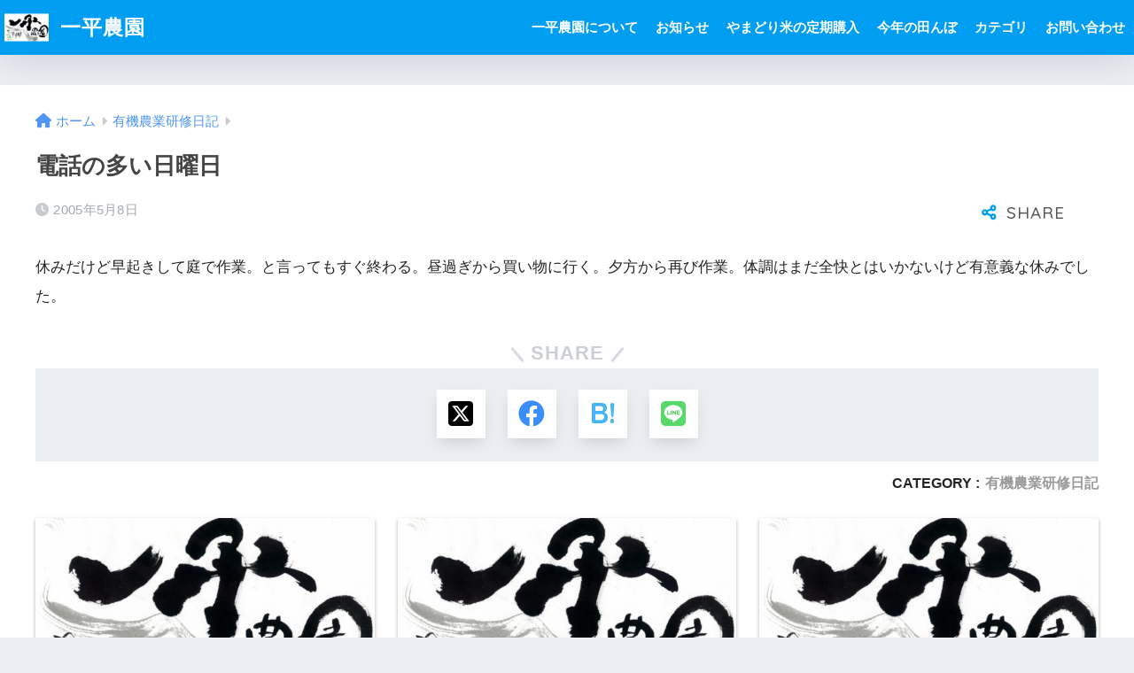

--- FILE ---
content_type: text/html; charset=UTF-8
request_url: https://ippei.net/2005/05/08/%E9%9B%BB%E8%A9%B1%E3%81%AE%E5%A4%9A%E3%81%84%E6%97%A5%E6%9B%9C%E6%97%A5/
body_size: 11901
content:

<!DOCTYPE html>
<html lang="ja">
<head>
  <meta charset="utf-8">
  <meta http-equiv="X-UA-Compatible" content="IE=edge">
  <meta name="HandheldFriendly" content="True">
  <meta name="MobileOptimized" content="320">
  <meta name="viewport" content="width=device-width, initial-scale=1, viewport-fit=cover"/>
  <meta name="msapplication-TileColor" content="#1C81E6">
  <meta name="theme-color" content="#1C81E6">
  <link rel="pingback" href="https://ippei.net/xmlrpc.php">
  <title>電話の多い日曜日 | 一平農園</title>
<meta name='robots' content='max-image-preview:large' />
<link rel='dns-prefetch' href='//fonts.googleapis.com' />
<link rel='dns-prefetch' href='//use.fontawesome.com' />
<link rel="alternate" type="application/rss+xml" title="一平農園 &raquo; フィード" href="https://ippei.net/feed/" />
<link rel="alternate" type="application/rss+xml" title="一平農園 &raquo; コメントフィード" href="https://ippei.net/comments/feed/" />
<link rel="alternate" title="oEmbed (JSON)" type="application/json+oembed" href="https://ippei.net/wp-json/oembed/1.0/embed?url=https%3A%2F%2Fippei.net%2F2005%2F05%2F08%2F%25e9%259b%25bb%25e8%25a9%25b1%25e3%2581%25ae%25e5%25a4%259a%25e3%2581%2584%25e6%2597%25a5%25e6%259b%259c%25e6%2597%25a5%2F" />
<link rel="alternate" title="oEmbed (XML)" type="text/xml+oembed" href="https://ippei.net/wp-json/oembed/1.0/embed?url=https%3A%2F%2Fippei.net%2F2005%2F05%2F08%2F%25e9%259b%25bb%25e8%25a9%25b1%25e3%2581%25ae%25e5%25a4%259a%25e3%2581%2584%25e6%2597%25a5%25e6%259b%259c%25e6%2597%25a5%2F&#038;format=xml" />
<style id='wp-img-auto-sizes-contain-inline-css' type='text/css'>
img:is([sizes=auto i],[sizes^="auto," i]){contain-intrinsic-size:3000px 1500px}
/*# sourceURL=wp-img-auto-sizes-contain-inline-css */
</style>
<link rel='stylesheet' id='sng-stylesheet-css' href='https://ippei.net/wp-content/themes/sango-theme/style.css?version=3.9.11' type='text/css' media='all' />
<link rel='stylesheet' id='sng-option-css' href='https://ippei.net/wp-content/themes/sango-theme/entry-option.css?version=3.9.11' type='text/css' media='all' />
<link rel='stylesheet' id='sng-old-css-css' href='https://ippei.net/wp-content/themes/sango-theme/style-old.css?version=3.9.11' type='text/css' media='all' />
<link rel='stylesheet' id='sango_theme_gutenberg-style-css' href='https://ippei.net/wp-content/themes/sango-theme/library/gutenberg/dist/build/style-blocks.css?version=3.9.11' type='text/css' media='all' />
<style id='sango_theme_gutenberg-style-inline-css' type='text/css'>
:root{--sgb-main-color:#009EF3;--sgb-pastel-color:#b4e0fa;--sgb-accent-color:#ffb36b;--sgb-widget-title-color:#009EF3;--sgb-widget-title-bg-color:#b4e0fa;--sgb-bg-color:#eaedf2;--wp--preset--color--sango-main:var(--sgb-main-color);--wp--preset--color--sango-pastel:var(--sgb-pastel-color);--wp--preset--color--sango-accent:var(--sgb-accent-color)}
/*# sourceURL=sango_theme_gutenberg-style-inline-css */
</style>
<link rel='stylesheet' id='sng-googlefonts-css' href='https://fonts.googleapis.com/css?family=Quicksand%3A500%2C700&#038;display=swap' type='text/css' media='all' />
<link rel='stylesheet' id='sng-fontawesome-css' href='https://use.fontawesome.com/releases/v6.1.1/css/all.css' type='text/css' media='all' />
<style id='wp-emoji-styles-inline-css' type='text/css'>

	img.wp-smiley, img.emoji {
		display: inline !important;
		border: none !important;
		box-shadow: none !important;
		height: 1em !important;
		width: 1em !important;
		margin: 0 0.07em !important;
		vertical-align: -0.1em !important;
		background: none !important;
		padding: 0 !important;
	}
/*# sourceURL=wp-emoji-styles-inline-css */
</style>
<style id='wp-block-library-inline-css' type='text/css'>
:root{--wp-block-synced-color:#7a00df;--wp-block-synced-color--rgb:122,0,223;--wp-bound-block-color:var(--wp-block-synced-color);--wp-editor-canvas-background:#ddd;--wp-admin-theme-color:#007cba;--wp-admin-theme-color--rgb:0,124,186;--wp-admin-theme-color-darker-10:#006ba1;--wp-admin-theme-color-darker-10--rgb:0,107,160.5;--wp-admin-theme-color-darker-20:#005a87;--wp-admin-theme-color-darker-20--rgb:0,90,135;--wp-admin-border-width-focus:2px}@media (min-resolution:192dpi){:root{--wp-admin-border-width-focus:1.5px}}.wp-element-button{cursor:pointer}:root .has-very-light-gray-background-color{background-color:#eee}:root .has-very-dark-gray-background-color{background-color:#313131}:root .has-very-light-gray-color{color:#eee}:root .has-very-dark-gray-color{color:#313131}:root .has-vivid-green-cyan-to-vivid-cyan-blue-gradient-background{background:linear-gradient(135deg,#00d084,#0693e3)}:root .has-purple-crush-gradient-background{background:linear-gradient(135deg,#34e2e4,#4721fb 50%,#ab1dfe)}:root .has-hazy-dawn-gradient-background{background:linear-gradient(135deg,#faaca8,#dad0ec)}:root .has-subdued-olive-gradient-background{background:linear-gradient(135deg,#fafae1,#67a671)}:root .has-atomic-cream-gradient-background{background:linear-gradient(135deg,#fdd79a,#004a59)}:root .has-nightshade-gradient-background{background:linear-gradient(135deg,#330968,#31cdcf)}:root .has-midnight-gradient-background{background:linear-gradient(135deg,#020381,#2874fc)}:root{--wp--preset--font-size--normal:16px;--wp--preset--font-size--huge:42px}.has-regular-font-size{font-size:1em}.has-larger-font-size{font-size:2.625em}.has-normal-font-size{font-size:var(--wp--preset--font-size--normal)}.has-huge-font-size{font-size:var(--wp--preset--font-size--huge)}.has-text-align-center{text-align:center}.has-text-align-left{text-align:left}.has-text-align-right{text-align:right}.has-fit-text{white-space:nowrap!important}#end-resizable-editor-section{display:none}.aligncenter{clear:both}.items-justified-left{justify-content:flex-start}.items-justified-center{justify-content:center}.items-justified-right{justify-content:flex-end}.items-justified-space-between{justify-content:space-between}.screen-reader-text{border:0;clip-path:inset(50%);height:1px;margin:-1px;overflow:hidden;padding:0;position:absolute;width:1px;word-wrap:normal!important}.screen-reader-text:focus{background-color:#ddd;clip-path:none;color:#444;display:block;font-size:1em;height:auto;left:5px;line-height:normal;padding:15px 23px 14px;text-decoration:none;top:5px;width:auto;z-index:100000}html :where(.has-border-color){border-style:solid}html :where([style*=border-top-color]){border-top-style:solid}html :where([style*=border-right-color]){border-right-style:solid}html :where([style*=border-bottom-color]){border-bottom-style:solid}html :where([style*=border-left-color]){border-left-style:solid}html :where([style*=border-width]){border-style:solid}html :where([style*=border-top-width]){border-top-style:solid}html :where([style*=border-right-width]){border-right-style:solid}html :where([style*=border-bottom-width]){border-bottom-style:solid}html :where([style*=border-left-width]){border-left-style:solid}html :where(img[class*=wp-image-]){height:auto;max-width:100%}:where(figure){margin:0 0 1em}html :where(.is-position-sticky){--wp-admin--admin-bar--position-offset:var(--wp-admin--admin-bar--height,0px)}@media screen and (max-width:600px){html :where(.is-position-sticky){--wp-admin--admin-bar--position-offset:0px}}
/*wp_block_styles_on_demand_placeholder:6973e70b6e697*/
/*# sourceURL=wp-block-library-inline-css */
</style>
<link rel='stylesheet' id='child-style-css' href='https://ippei.net/wp-content/themes/sango-theme-child/style.css' type='text/css' media='all' />
<script type="text/javascript" src="https://ippei.net/wp-includes/js/jquery/jquery.min.js?ver=3.7.1" id="jquery-core-js"></script>
<script type="text/javascript" src="https://ippei.net/wp-includes/js/jquery/jquery-migrate.min.js?ver=3.4.1" id="jquery-migrate-js"></script>
<link rel="https://api.w.org/" href="https://ippei.net/wp-json/" /><link rel="alternate" title="JSON" type="application/json" href="https://ippei.net/wp-json/wp/v2/posts/978" /><link rel="EditURI" type="application/rsd+xml" title="RSD" href="https://ippei.net/xmlrpc.php?rsd" />
<link rel="canonical" href="https://ippei.net/2005/05/08/%e9%9b%bb%e8%a9%b1%e3%81%ae%e5%a4%9a%e3%81%84%e6%97%a5%e6%9b%9c%e6%97%a5/" />
<link rel='shortlink' href='https://ippei.net/?p=978' />
<meta property="og:title" content="電話の多い日曜日" />
<meta property="og:description" content="休みだけど早起きして庭で作業。と言ってもすぐ終わる。昼過ぎから買い物に行く。夕方から再び作業。体調はまだ全快とはいかないけど有意義な休みでした。 ...
" />
<meta property="og:type" content="article" />
<meta property="og:url" content="https://ippei.net/2005/05/08/%e9%9b%bb%e8%a9%b1%e3%81%ae%e5%a4%9a%e3%81%84%e6%97%a5%e6%9b%9c%e6%97%a5/" />
<meta property="og:image" content="https://ippei.net/wp-content/uploads/2015/10/scan-004-2-1920x1192.jpg" />
<meta name="thumbnail" content="https://ippei.net/wp-content/uploads/2015/10/scan-004-2-1920x1192.jpg" />
<meta property="og:site_name" content="一平農園" />
<meta name="twitter:card" content="summary_large_image" />
<link rel="icon" href="https://ippei.net/wp-content/uploads/2015/10/cropped-icon-32x32.png" sizes="32x32" />
<link rel="icon" href="https://ippei.net/wp-content/uploads/2015/10/cropped-icon-192x192.png" sizes="192x192" />
<link rel="apple-touch-icon" href="https://ippei.net/wp-content/uploads/2015/10/cropped-icon-180x180.png" />
<meta name="msapplication-TileImage" content="https://ippei.net/wp-content/uploads/2015/10/cropped-icon-270x270.png" />
<style> a{color:#4f96f6}.header, .drawer__title{background-color:#009EF3}#logo a{color:#FFF}.desktop-nav li a , .mobile-nav li a, #drawer__open, .header-search__open, .drawer__title{color:#FFF}.drawer__title__close span, .drawer__title__close span:before{background:#FFF}.desktop-nav li:after{background:#FFF}.mobile-nav .current-menu-item{border-bottom-color:#FFF}.widgettitle, .sidebar .wp-block-group h2, .drawer .wp-block-group h2{color:#009EF3;background-color:#b4e0fa}#footer-menu a, .copyright{color:#FFF}#footer-menu{background-color:#009EF3}.footer{background-color:#e0e4eb}.footer, .footer a, .footer .widget ul li a{color:#3c3c3c}body{font-size:100%}@media only screen and (min-width:481px){body{font-size:107%}}@media only screen and (min-width:1030px){body{font-size:107%}}.totop{background:#009EF3}.header-info a{color:#FFF;background:linear-gradient(95deg, #738bff, #85e3ec)}.fixed-menu ul{background:#FFF}.fixed-menu a{color:#a2a7ab}.fixed-menu .current-menu-item a, .fixed-menu ul li a.active{color:#009EF3}.post-tab{background:#FFF}.post-tab > div{color:#a7a7a7}body{--sgb-font-family:var(--wp--preset--font-family--default)}#fixed_sidebar{top:0px}:target{scroll-margin-top:0px}.Threads:before{background-image:url("https://ippei.net/wp-content/themes/sango-theme/library/images/threads.svg")}.profile-sns li .Threads:before{background-image:url("https://ippei.net/wp-content/themes/sango-theme/library/images/threads-outline.svg")}.X:before{background-image:url("https://ippei.net/wp-content/themes/sango-theme/library/images/x-circle.svg")}</style></head>
<body class="wp-singular post-template-default single single-post postid-978 single-format-standard wp-theme-sango-theme wp-child-theme-sango-theme-child fa5">
    <div id="container"> 
  			<header class="header
			">
				<div id="inner-header" class="wrap">
		<div id="logo" class="header-logo h1 dfont">
	<a href="https://ippei.net/" class="header-logo__link">
				<img src="http://ippei.net/wp-content/uploads/2015/10/cropped-icon.png" alt="一平農園" width="512" height="512" class="header-logo__img">
				一平農園	</a>
	</div>
	<div class="header-search">
		<input type="checkbox" class="header-search__input" id="header-search-input" onclick="document.querySelector('.header-search__modal .searchform__input').focus()">
	<label class="header-search__close" for="header-search-input"></label>
	<div class="header-search__modal">
	
<form role="search" method="get" class="searchform" action="https://ippei.net/">
  <div>
    <input type="search" class="searchform__input" name="s" value="" placeholder="検索" />
    <button type="submit" class="searchform__submit" aria-label="検索"><i class="fas fa-search" aria-hidden="true"></i></button>
  </div>
</form>

	</div>
</div>	<nav class="desktop-nav clearfix"><ul id="menu-%e3%82%ab%e3%82%b9%e3%82%bf%e3%83%a0%e3%83%a1%e3%83%8b%e3%83%a5%e3%83%bc1" class="menu"><li id="menu-item-21015" class="menu-item menu-item-type-post_type menu-item-object-page menu-item-has-children menu-item-21015"><a href="https://ippei.net/about/">一平農園について</a>
<ul class="sub-menu">
	<li id="menu-item-21013" class="menu-item menu-item-type-post_type menu-item-object-page menu-item-21013"><a href="https://ippei.net/profile/">プロフィール</a></li>
	<li id="menu-item-21014" class="menu-item menu-item-type-post_type menu-item-object-page menu-item-21014"><a href="https://ippei.net/about/set/">セットとお届けについて</a></li>
	<li id="menu-item-3385" class="menu-item menu-item-type-post_type menu-item-object-page menu-item-3385"><a href="https://ippei.net/about/seasons/">一平農園の一年</a></li>
	<li id="menu-item-21011" class="menu-item menu-item-type-post_type menu-item-object-page menu-item-21011"><a href="https://ippei.net/bankaccount/">振込先</a></li>
	<li id="menu-item-21010" class="menu-item menu-item-type-post_type menu-item-object-page menu-item-21010"><a href="https://ippei.net/access/">アクセスとほ場</a></li>
</ul>
</li>
<li id="menu-item-23555" class="menu-item menu-item-type-taxonomy menu-item-object-category menu-item-23555"><a href="https://ippei.net/category/news/">お知らせ</a></li>
<li id="menu-item-23569" class="menu-item menu-item-type-post_type menu-item-object-page menu-item-23569"><a href="https://ippei.net/yamadorimai2015/">やまどり米の定期購入</a></li>
<li id="menu-item-23549" class="menu-item menu-item-type-taxonomy menu-item-object-category menu-item-23549"><a href="https://ippei.net/category/h27tanbo/">今年の田んぼ</a></li>
<li id="menu-item-24043" class="menu-item menu-item-type-custom menu-item-object-custom menu-item-home menu-item-has-children menu-item-24043"><a href="http://ippei.net">カテゴリ</a>
<ul class="sub-menu">
	<li id="menu-item-24042" class="menu-item menu-item-type-taxonomy menu-item-object-category menu-item-24042"><a href="https://ippei.net/category/about/">一平農園について</a></li>
	<li id="menu-item-24039" class="menu-item menu-item-type-taxonomy menu-item-object-category menu-item-24039"><a href="https://ippei.net/category/sabbatical/">サバティカル日記</a></li>
	<li id="menu-item-24040" class="menu-item menu-item-type-taxonomy menu-item-object-category menu-item-24040"><a href="https://ippei.net/category/h27tanbo/">平成27年田んぼ</a></li>
	<li id="menu-item-24033" class="menu-item menu-item-type-taxonomy menu-item-object-category menu-item-24033"><a href="https://ippei.net/category/blog/">ホトケノザ通信</a></li>
	<li id="menu-item-24034" class="menu-item menu-item-type-taxonomy menu-item-object-category menu-item-24034"><a href="https://ippei.net/category/letter/">農園便り</a></li>
	<li id="menu-item-24035" class="menu-item menu-item-type-taxonomy menu-item-object-category current-post-ancestor current-menu-parent current-post-parent menu-item-24035"><a href="https://ippei.net/category/kenshu/">有機農業研修日記</a></li>
	<li id="menu-item-24038" class="menu-item menu-item-type-taxonomy menu-item-object-category menu-item-24038"><a href="https://ippei.net/category/harvest/">実りのとき</a></li>
	<li id="menu-item-24036" class="menu-item menu-item-type-taxonomy menu-item-object-category menu-item-24036"><a href="https://ippei.net/category/tweet/">つぶやき</a></li>
	<li id="menu-item-24037" class="menu-item menu-item-type-taxonomy menu-item-object-category menu-item-24037"><a href="https://ippei.net/category/books/">農と食の本</a></li>
</ul>
</li>
<li id="menu-item-21012" class="menu-item menu-item-type-post_type menu-item-object-page menu-item-21012"><a href="https://ippei.net/contact/">お問い合わせ</a></li>
</ul></nav></div>
	</header>
		  <div id="content">
    <div id="inner-content" class="wrap cf">
      <main id="main">
                  <article id="entry" class="post-978 post type-post status-publish format-standard category-kenshu nothumb">
            <header class="article-header entry-header">
	<nav id="breadcrumb" class="breadcrumb"><ul itemscope itemtype="http://schema.org/BreadcrumbList"><li itemprop="itemListElement" itemscope itemtype="http://schema.org/ListItem"><a href="https://ippei.net" itemprop="item"><span itemprop="name">ホーム</span></a><meta itemprop="position" content="1" /></li><li itemprop="itemListElement" itemscope itemtype="http://schema.org/ListItem"><a href="https://ippei.net/category/kenshu/" itemprop="item"><span itemprop="name">有機農業研修日記</span></a><meta itemprop="position" content="2" /></li></ul></nav>		<h1 class="entry-title single-title">電話の多い日曜日</h1>
		<div class="entry-meta vcard">
	<time class="pubdate entry-time" itemprop="datePublished" datetime="2005-05-08">2005年5月8日</time>	</div>
			<input type="checkbox" id="fab">
	<label class="fab-btn extended-fab main-c" for="fab"><i class="fas fa-share-alt" aria-hidden="true"></i></label>
	<label class="fab__close-cover" for="fab"></label>
			<div id="fab__contents">
		<div class="fab__contents-main dfont">
		<label class="fab__contents__close" for="fab"><span></span></label>
		<p class="fab__contents_title">SHARE</p>
					<div class="sns-btn
		 sns-dif	">
				<ul>
			<li class="tw sns-btn__item">
		<a href="https://twitter.com/intent/tweet?url=https%3A%2F%2Fippei.net%2F2005%2F05%2F08%2F%25e9%259b%25bb%25e8%25a9%25b1%25e3%2581%25ae%25e5%25a4%259a%25e3%2581%2584%25e6%2597%25a5%25e6%259b%259c%25e6%2597%25a5%2F&text=%E9%9B%BB%E8%A9%B1%E3%81%AE%E5%A4%9A%E3%81%84%E6%97%A5%E6%9B%9C%E6%97%A5%EF%BD%9C%E4%B8%80%E5%B9%B3%E8%BE%B2%E5%9C%92" target="_blank" rel="nofollow noopener noreferrer" aria-label="Xでシェアする">
		<img alt="" src="https://ippei.net/wp-content/themes/sango-theme/library/images/x.svg">
		<span class="share_txt">ポスト</span>
		</a>
			</li>
					<li class="fb sns-btn__item">
		<a href="https://www.facebook.com/share.php?u=https%3A%2F%2Fippei.net%2F2005%2F05%2F08%2F%25e9%259b%25bb%25e8%25a9%25b1%25e3%2581%25ae%25e5%25a4%259a%25e3%2581%2584%25e6%2597%25a5%25e6%259b%259c%25e6%2597%25a5%2F" target="_blank" rel="nofollow noopener noreferrer" aria-label="Facebookでシェアする">
		<i class="fab fa-facebook" aria-hidden="true"></i>		<span class="share_txt">シェア</span>
		</a>
			</li>
					<li class="hatebu sns-btn__item">
		<a href="http://b.hatena.ne.jp/add?mode=confirm&url=https%3A%2F%2Fippei.net%2F2005%2F05%2F08%2F%25e9%259b%25bb%25e8%25a9%25b1%25e3%2581%25ae%25e5%25a4%259a%25e3%2581%2584%25e6%2597%25a5%25e6%259b%259c%25e6%2597%25a5%2F&title=%E9%9B%BB%E8%A9%B1%E3%81%AE%E5%A4%9A%E3%81%84%E6%97%A5%E6%9B%9C%E6%97%A5%EF%BD%9C%E4%B8%80%E5%B9%B3%E8%BE%B2%E5%9C%92" target="_blank" rel="nofollow noopener noreferrer" aria-label="はてブでブックマークする">
		<i class="fa fa-hatebu" aria-hidden="true"></i>
		<span class="share_txt">はてブ</span>
		</a>
			</li>
					<li class="line sns-btn__item">
		<a href="https://social-plugins.line.me/lineit/share?url=https%3A%2F%2Fippei.net%2F2005%2F05%2F08%2F%25e9%259b%25bb%25e8%25a9%25b1%25e3%2581%25ae%25e5%25a4%259a%25e3%2581%2584%25e6%2597%25a5%25e6%259b%259c%25e6%2597%25a5%2F&text=%E9%9B%BB%E8%A9%B1%E3%81%AE%E5%A4%9A%E3%81%84%E6%97%A5%E6%9B%9C%E6%97%A5%EF%BD%9C%E4%B8%80%E5%B9%B3%E8%BE%B2%E5%9C%92" target="_blank" rel="nofollow noopener noreferrer" aria-label="LINEでシェアする">
					<i class="fab fa-line" aria-hidden="true"></i>
				<span class="share_txt share_txt_line dfont">LINE</span>
		</a>
	</li>
				</ul>
	</div>
				</div>
	</div>
		</header>
<section class="entry-content">
	<p>休みだけど早起きして庭で作業。と言ってもすぐ終わる。昼過ぎから買い物に行く。夕方から再び作業。体調はまだ全快とはいかないけど有意義な休みでした。</p>
</section>
<footer class="article-footer">
	<aside>
	<div class="footer-contents">
						<div class="sns-btn
		 sns-dif	">
		<span class="sns-btn__title dfont">SHARE</span>		<ul>
			<li class="tw sns-btn__item">
		<a href="https://twitter.com/intent/tweet?url=https%3A%2F%2Fippei.net%2F2005%2F05%2F08%2F%25e9%259b%25bb%25e8%25a9%25b1%25e3%2581%25ae%25e5%25a4%259a%25e3%2581%2584%25e6%2597%25a5%25e6%259b%259c%25e6%2597%25a5%2F&text=%E9%9B%BB%E8%A9%B1%E3%81%AE%E5%A4%9A%E3%81%84%E6%97%A5%E6%9B%9C%E6%97%A5%EF%BD%9C%E4%B8%80%E5%B9%B3%E8%BE%B2%E5%9C%92" target="_blank" rel="nofollow noopener noreferrer" aria-label="Xでシェアする">
		<img alt="" src="https://ippei.net/wp-content/themes/sango-theme/library/images/x.svg">
		<span class="share_txt">ポスト</span>
		</a>
			</li>
					<li class="fb sns-btn__item">
		<a href="https://www.facebook.com/share.php?u=https%3A%2F%2Fippei.net%2F2005%2F05%2F08%2F%25e9%259b%25bb%25e8%25a9%25b1%25e3%2581%25ae%25e5%25a4%259a%25e3%2581%2584%25e6%2597%25a5%25e6%259b%259c%25e6%2597%25a5%2F" target="_blank" rel="nofollow noopener noreferrer" aria-label="Facebookでシェアする">
		<i class="fab fa-facebook" aria-hidden="true"></i>		<span class="share_txt">シェア</span>
		</a>
			</li>
					<li class="hatebu sns-btn__item">
		<a href="http://b.hatena.ne.jp/add?mode=confirm&url=https%3A%2F%2Fippei.net%2F2005%2F05%2F08%2F%25e9%259b%25bb%25e8%25a9%25b1%25e3%2581%25ae%25e5%25a4%259a%25e3%2581%2584%25e6%2597%25a5%25e6%259b%259c%25e6%2597%25a5%2F&title=%E9%9B%BB%E8%A9%B1%E3%81%AE%E5%A4%9A%E3%81%84%E6%97%A5%E6%9B%9C%E6%97%A5%EF%BD%9C%E4%B8%80%E5%B9%B3%E8%BE%B2%E5%9C%92" target="_blank" rel="nofollow noopener noreferrer" aria-label="はてブでブックマークする">
		<i class="fa fa-hatebu" aria-hidden="true"></i>
		<span class="share_txt">はてブ</span>
		</a>
			</li>
					<li class="line sns-btn__item">
		<a href="https://social-plugins.line.me/lineit/share?url=https%3A%2F%2Fippei.net%2F2005%2F05%2F08%2F%25e9%259b%25bb%25e8%25a9%25b1%25e3%2581%25ae%25e5%25a4%259a%25e3%2581%2584%25e6%2597%25a5%25e6%259b%259c%25e6%2597%25a5%2F&text=%E9%9B%BB%E8%A9%B1%E3%81%AE%E5%A4%9A%E3%81%84%E6%97%A5%E6%9B%9C%E6%97%A5%EF%BD%9C%E4%B8%80%E5%B9%B3%E8%BE%B2%E5%9C%92" target="_blank" rel="nofollow noopener noreferrer" aria-label="LINEでシェアする">
					<i class="fab fa-line" aria-hidden="true"></i>
				<span class="share_txt share_txt_line dfont">LINE</span>
		</a>
	</li>
				</ul>
	</div>
							<div class="footer-meta dfont">
						<p class="footer-meta_title">CATEGORY :</p>
				<ul class="post-categories">
	<li><a href="https://ippei.net/category/kenshu/" rel="category tag">有機農業研修日記</a></li></ul>								</div>
												<div class="related-posts type_a slide"><ul>	<li>
	<a href="https://ippei.net/2005/06/26/%e7%a7%8b%e5%86%ac%e9%87%8e%e8%8f%9c/">
		<figure class="rlmg">
		<img src="https://ippei.net/wp-content/uploads/2015/10/scan-004-2-1920x1192-520x300.jpg" width="520" height="300" alt="秋冬野菜" loading="lazy">
		</figure>
		<div class="rep">
		<p>秋冬野菜</p>
					</div>
	</a>
	</li>
				<li>
	<a href="https://ippei.net/2005/10/10/%e4%b8%ad%e6%ad%a2%e3%80%81%e3%81%9d%e3%81%97%e3%81%a6/">
		<figure class="rlmg">
		<img src="https://ippei.net/wp-content/uploads/2015/10/scan-004-2-1920x1192-520x300.jpg" width="520" height="300" alt="中止、そして" loading="lazy">
		</figure>
		<div class="rep">
		<p>中止、そして</p>
					</div>
	</a>
	</li>
				<li>
	<a href="https://ippei.net/2005/05/07/%e3%83%87%e3%82%a4%e3%82%b5%e3%83%bc%e3%83%93%e3%82%b9%e3%82%92%e8%a8%80%e3%81%84%e6%8f%9b%e3%81%88%e3%82%8b%e3%81%a8%ef%bc%9f/">
		<figure class="rlmg">
		<img src="https://ippei.net/wp-content/uploads/2015/10/scan-004-2-1920x1192-520x300.jpg" width="520" height="300" alt="デイサービスを言い換えると？" loading="lazy">
		</figure>
		<div class="rep">
		<p>デイサービスを言い換えると？</p>
					</div>
	</a>
	</li>
				<li>
	<a href="https://ippei.net/2004/12/15/%e3%81%bb%e3%82%8a%e3%81%bb%e3%82%8a/">
		<figure class="rlmg">
		<img src="https://ippei.net/wp-content/uploads/2015/10/scan-004-2-1920x1192-520x300.jpg" width="520" height="300" alt="ほりほり" loading="lazy">
		</figure>
		<div class="rep">
		<p>ほりほり</p>
					</div>
	</a>
	</li>
				<li>
	<a href="https://ippei.net/2005/06/05/%e3%82%bf%e3%83%9e%e3%83%8d%e3%82%ae%e3%80%81%e3%81%9d%e3%81%97%e3%81%a6%e3%82%b8%e3%83%a3%e3%82%ac%e3%82%a4%e3%83%a2%e3%81%b8/">
		<figure class="rlmg">
		<img src="https://ippei.net/wp-content/uploads/2015/10/scan-004-2-1920x1192-520x300.jpg" width="520" height="300" alt="タマネギ、そしてジャガイモへ" loading="lazy">
		</figure>
		<div class="rep">
		<p>タマネギ、そしてジャガイモへ</p>
					</div>
	</a>
	</li>
				<li>
	<a href="https://ippei.net/2005/06/10/%e6%a2%85%e9%9b%a8%e3%81%8c%e3%81%af%e3%81%98%e3%81%be%e3%82%8b%e3%82%88/">
		<figure class="rlmg">
		<img src="https://ippei.net/wp-content/uploads/2015/10/scan-004-2-1920x1192-520x300.jpg" width="520" height="300" alt="梅雨がはじまるよ" loading="lazy">
		</figure>
		<div class="rep">
		<p>梅雨がはじまるよ</p>
					</div>
	</a>
	</li>
			</ul></div>	</div>
		</aside>
</footer><div id="comments">
			<div id="respond" class="comment-respond">
		<h3 id="reply-title" class="comment-reply-title">コメントを残す <small><a rel="nofollow" id="cancel-comment-reply-link" href="/2005/05/08/%E9%9B%BB%E8%A9%B1%E3%81%AE%E5%A4%9A%E3%81%84%E6%97%A5%E6%9B%9C%E6%97%A5/#respond" style="display:none;">コメントをキャンセル</a></small></h3><form action="https://ippei.net/wp-comments-post.php" method="post" id="commentform" class="comment-form"><p class="comment-notes"><span id="email-notes">メールアドレスが公開されることはありません。</span> <span class="required-field-message"><span class="required">※</span> が付いている欄は必須項目です</span></p><p class="comment-form-comment"><label for="comment">コメント <span class="required">※</span></label> <textarea id="comment" name="comment" cols="45" rows="8" maxlength="65525" required></textarea></p><p class="comment-form-author"><label for="author">名前 <span class="required">※</span></label> <input id="author" name="author" type="text" value="" size="30" maxlength="245" autocomplete="name" required /></p>
<p class="comment-form-email"><label for="email">メール <span class="required">※</span></label> <input id="email" name="email" type="email" value="" size="30" maxlength="100" aria-describedby="email-notes" autocomplete="email" required /></p>
<p class="comment-form-url"><label for="url">サイト</label> <input id="url" name="url" type="url" value="" size="30" maxlength="200" autocomplete="url" /></p>
<p><img src="https://ippei.net/wp-content/siteguard/234699905.png" alt="CAPTCHA"></p><p><label for="siteguard_captcha">上に表示された文字を入力してください。</label><br /><input type="text" name="siteguard_captcha" id="siteguard_captcha" class="input" value="" size="10" aria-required="true" /><input type="hidden" name="siteguard_captcha_prefix" id="siteguard_captcha_prefix" value="234699905" /></p><p class="form-submit"><input name="submit" type="submit" id="submit" class="submit" value="コメントを送信" /> <input type='hidden' name='comment_post_ID' value='978' id='comment_post_ID' />
<input type='hidden' name='comment_parent' id='comment_parent' value='0' />
</p></form>	</div><!-- #respond -->
	</div><script type="application/ld+json">{"@context":"http://schema.org","@type":"Article","mainEntityOfPage":"https://ippei.net/2005/05/08/%e9%9b%bb%e8%a9%b1%e3%81%ae%e5%a4%9a%e3%81%84%e6%97%a5%e6%9b%9c%e6%97%a5/","headline":"電話の多い日曜日","image":{"@type":"ImageObject","url":"https://ippei.net/wp-content/uploads/2015/10/scan-004-2-1920x1192-520x300.jpg","width":520,"height":300},"datePublished":"2005-05-08T00:00:00+0900","dateModified":"2005-05-08T00:00:00+0900","author":{"@type":"Person","name":"ippei","url":""},"publisher":{"@type":"Organization","name":"","logo":{"@type":"ImageObject","url":""}},"description":"休みだけど早起きして庭で作業。と言ってもすぐ終わる。昼過ぎから買い物に行く。夕方から再び作業。体調はまだ全快とはいかないけど有意義な休みでした。 ..."}</script>            </article>
            <div class="prnx_box">
		<a href="https://ippei.net/2005/05/07/%e3%83%87%e3%82%a4%e3%82%b5%e3%83%bc%e3%83%93%e3%82%b9%e3%82%92%e8%a8%80%e3%81%84%e6%8f%9b%e3%81%88%e3%82%8b%e3%81%a8%ef%bc%9f/" class="prnx pr">
		<p><i class="fas fa-angle-left" aria-hidden="true"></i> 前の記事</p>
		<div class="prnx_tb">
		  
		<span class="prev-next__text">デイサービスを言い換えると？</span>
		</div>
	</a>
				<a href="https://ippei.net/2005/05/09/%e3%83%86%e3%83%ac%e3%83%93%e3%81%ab%e5%87%ba%e3%81%9f/" class="prnx nx">
		<p>次の記事 <i class="fas fa-angle-right" aria-hidden="true"></i></p>
		<div class="prnx_tb">
		<span class="prev-next__text">テレビに出た</span>
				</div>
	</a>
	</div>
                        </main>
        <div id="sidebar1" class="sidebar" role="complementary">
    <aside class="insidesp">
              <div id="notfix" class="normal-sidebar">
          <div id="search-3" class="widget widget_search">
<form role="search" method="get" class="searchform" action="https://ippei.net/">
  <div>
    <input type="search" class="searchform__input" name="s" value="" placeholder="検索" />
    <button type="submit" class="searchform__submit" aria-label="検索"><i class="fas fa-search" aria-hidden="true"></i></button>
  </div>
</form>

</div>        </div>
                </aside>
  </div>
    </div>
  </div>
		<footer class="footer">
					<div id="inner-footer" class="inner-footer wrap">
			<div class="fblock first">
						</div>
			<div class="fblock">
			<div class="ft_widget widget widget_archive"><h4 class="ft_title">アーカイブ</h4>		<label class="screen-reader-text" for="archives-dropdown-8">アーカイブ</label>
		<select id="archives-dropdown-8" name="archive-dropdown">
			
			<option value="">月を選択</option>
				<option value='https://ippei.net/2017/03/'> 2017年3月 &nbsp;(9)</option>
	<option value='https://ippei.net/2016/05/'> 2016年5月 &nbsp;(1)</option>
	<option value='https://ippei.net/2016/02/'> 2016年2月 &nbsp;(8)</option>
	<option value='https://ippei.net/2015/12/'> 2015年12月 &nbsp;(1)</option>
	<option value='https://ippei.net/2015/11/'> 2015年11月 &nbsp;(6)</option>
	<option value='https://ippei.net/2015/10/'> 2015年10月 &nbsp;(5)</option>
	<option value='https://ippei.net/2015/08/'> 2015年8月 &nbsp;(4)</option>
	<option value='https://ippei.net/2015/07/'> 2015年7月 &nbsp;(6)</option>
	<option value='https://ippei.net/2015/06/'> 2015年6月 &nbsp;(4)</option>
	<option value='https://ippei.net/2015/05/'> 2015年5月 &nbsp;(15)</option>
	<option value='https://ippei.net/2015/04/'> 2015年4月 &nbsp;(2)</option>
	<option value='https://ippei.net/2015/03/'> 2015年3月 &nbsp;(4)</option>
	<option value='https://ippei.net/2015/02/'> 2015年2月 &nbsp;(6)</option>
	<option value='https://ippei.net/2014/11/'> 2014年11月 &nbsp;(1)</option>
	<option value='https://ippei.net/2014/10/'> 2014年10月 &nbsp;(4)</option>
	<option value='https://ippei.net/2014/09/'> 2014年9月 &nbsp;(3)</option>
	<option value='https://ippei.net/2014/08/'> 2014年8月 &nbsp;(1)</option>
	<option value='https://ippei.net/2014/06/'> 2014年6月 &nbsp;(1)</option>
	<option value='https://ippei.net/2014/05/'> 2014年5月 &nbsp;(5)</option>
	<option value='https://ippei.net/2014/04/'> 2014年4月 &nbsp;(6)</option>
	<option value='https://ippei.net/2014/03/'> 2014年3月 &nbsp;(2)</option>
	<option value='https://ippei.net/2014/02/'> 2014年2月 &nbsp;(4)</option>
	<option value='https://ippei.net/2014/01/'> 2014年1月 &nbsp;(6)</option>
	<option value='https://ippei.net/2013/12/'> 2013年12月 &nbsp;(3)</option>
	<option value='https://ippei.net/2013/11/'> 2013年11月 &nbsp;(7)</option>
	<option value='https://ippei.net/2013/10/'> 2013年10月 &nbsp;(7)</option>
	<option value='https://ippei.net/2013/09/'> 2013年9月 &nbsp;(1)</option>
	<option value='https://ippei.net/2013/08/'> 2013年8月 &nbsp;(1)</option>
	<option value='https://ippei.net/2013/06/'> 2013年6月 &nbsp;(14)</option>
	<option value='https://ippei.net/2013/05/'> 2013年5月 &nbsp;(22)</option>
	<option value='https://ippei.net/2013/04/'> 2013年4月 &nbsp;(28)</option>
	<option value='https://ippei.net/2013/03/'> 2013年3月 &nbsp;(11)</option>
	<option value='https://ippei.net/2013/02/'> 2013年2月 &nbsp;(10)</option>
	<option value='https://ippei.net/2013/01/'> 2013年1月 &nbsp;(11)</option>
	<option value='https://ippei.net/2012/12/'> 2012年12月 &nbsp;(4)</option>
	<option value='https://ippei.net/2012/10/'> 2012年10月 &nbsp;(3)</option>
	<option value='https://ippei.net/2012/09/'> 2012年9月 &nbsp;(2)</option>
	<option value='https://ippei.net/2012/08/'> 2012年8月 &nbsp;(11)</option>
	<option value='https://ippei.net/2012/07/'> 2012年7月 &nbsp;(8)</option>
	<option value='https://ippei.net/2012/06/'> 2012年6月 &nbsp;(9)</option>
	<option value='https://ippei.net/2012/05/'> 2012年5月 &nbsp;(3)</option>
	<option value='https://ippei.net/2012/04/'> 2012年4月 &nbsp;(7)</option>
	<option value='https://ippei.net/2012/03/'> 2012年3月 &nbsp;(2)</option>
	<option value='https://ippei.net/2012/01/'> 2012年1月 &nbsp;(2)</option>
	<option value='https://ippei.net/2011/12/'> 2011年12月 &nbsp;(6)</option>
	<option value='https://ippei.net/2011/11/'> 2011年11月 &nbsp;(21)</option>
	<option value='https://ippei.net/2011/10/'> 2011年10月 &nbsp;(18)</option>
	<option value='https://ippei.net/2011/09/'> 2011年9月 &nbsp;(36)</option>
	<option value='https://ippei.net/2011/08/'> 2011年8月 &nbsp;(20)</option>
	<option value='https://ippei.net/2011/07/'> 2011年7月 &nbsp;(31)</option>
	<option value='https://ippei.net/2011/06/'> 2011年6月 &nbsp;(21)</option>
	<option value='https://ippei.net/2011/05/'> 2011年5月 &nbsp;(29)</option>
	<option value='https://ippei.net/2011/04/'> 2011年4月 &nbsp;(20)</option>
	<option value='https://ippei.net/2011/03/'> 2011年3月 &nbsp;(17)</option>
	<option value='https://ippei.net/2011/02/'> 2011年2月 &nbsp;(1)</option>
	<option value='https://ippei.net/2011/01/'> 2011年1月 &nbsp;(1)</option>
	<option value='https://ippei.net/2010/12/'> 2010年12月 &nbsp;(10)</option>
	<option value='https://ippei.net/2010/11/'> 2010年11月 &nbsp;(9)</option>
	<option value='https://ippei.net/2010/10/'> 2010年10月 &nbsp;(8)</option>
	<option value='https://ippei.net/2010/09/'> 2010年9月 &nbsp;(11)</option>
	<option value='https://ippei.net/2010/08/'> 2010年8月 &nbsp;(13)</option>
	<option value='https://ippei.net/2010/07/'> 2010年7月 &nbsp;(15)</option>
	<option value='https://ippei.net/2010/06/'> 2010年6月 &nbsp;(15)</option>
	<option value='https://ippei.net/2010/05/'> 2010年5月 &nbsp;(17)</option>
	<option value='https://ippei.net/2010/04/'> 2010年4月 &nbsp;(15)</option>
	<option value='https://ippei.net/2010/03/'> 2010年3月 &nbsp;(1)</option>
	<option value='https://ippei.net/2010/02/'> 2010年2月 &nbsp;(8)</option>
	<option value='https://ippei.net/2010/01/'> 2010年1月 &nbsp;(16)</option>
	<option value='https://ippei.net/2009/11/'> 2009年11月 &nbsp;(6)</option>
	<option value='https://ippei.net/2009/10/'> 2009年10月 &nbsp;(1)</option>
	<option value='https://ippei.net/2009/09/'> 2009年9月 &nbsp;(23)</option>
	<option value='https://ippei.net/2009/08/'> 2009年8月 &nbsp;(4)</option>
	<option value='https://ippei.net/2009/07/'> 2009年7月 &nbsp;(2)</option>
	<option value='https://ippei.net/2009/06/'> 2009年6月 &nbsp;(18)</option>
	<option value='https://ippei.net/2009/05/'> 2009年5月 &nbsp;(12)</option>
	<option value='https://ippei.net/2009/04/'> 2009年4月 &nbsp;(20)</option>
	<option value='https://ippei.net/2009/03/'> 2009年3月 &nbsp;(11)</option>
	<option value='https://ippei.net/2009/02/'> 2009年2月 &nbsp;(8)</option>
	<option value='https://ippei.net/2009/01/'> 2009年1月 &nbsp;(10)</option>
	<option value='https://ippei.net/2008/12/'> 2008年12月 &nbsp;(7)</option>
	<option value='https://ippei.net/2008/11/'> 2008年11月 &nbsp;(15)</option>
	<option value='https://ippei.net/2008/10/'> 2008年10月 &nbsp;(12)</option>
	<option value='https://ippei.net/2008/09/'> 2008年9月 &nbsp;(16)</option>
	<option value='https://ippei.net/2008/08/'> 2008年8月 &nbsp;(16)</option>
	<option value='https://ippei.net/2008/07/'> 2008年7月 &nbsp;(15)</option>
	<option value='https://ippei.net/2008/06/'> 2008年6月 &nbsp;(13)</option>
	<option value='https://ippei.net/2008/05/'> 2008年5月 &nbsp;(1)</option>
	<option value='https://ippei.net/2008/04/'> 2008年4月 &nbsp;(3)</option>
	<option value='https://ippei.net/2008/03/'> 2008年3月 &nbsp;(2)</option>
	<option value='https://ippei.net/2008/02/'> 2008年2月 &nbsp;(3)</option>
	<option value='https://ippei.net/2008/01/'> 2008年1月 &nbsp;(14)</option>
	<option value='https://ippei.net/2007/12/'> 2007年12月 &nbsp;(1)</option>
	<option value='https://ippei.net/2007/11/'> 2007年11月 &nbsp;(11)</option>
	<option value='https://ippei.net/2007/10/'> 2007年10月 &nbsp;(28)</option>
	<option value='https://ippei.net/2007/09/'> 2007年9月 &nbsp;(13)</option>
	<option value='https://ippei.net/2007/08/'> 2007年8月 &nbsp;(19)</option>
	<option value='https://ippei.net/2007/07/'> 2007年7月 &nbsp;(20)</option>
	<option value='https://ippei.net/2007/06/'> 2007年6月 &nbsp;(27)</option>
	<option value='https://ippei.net/2007/05/'> 2007年5月 &nbsp;(20)</option>
	<option value='https://ippei.net/2007/04/'> 2007年4月 &nbsp;(16)</option>
	<option value='https://ippei.net/2007/03/'> 2007年3月 &nbsp;(17)</option>
	<option value='https://ippei.net/2007/02/'> 2007年2月 &nbsp;(17)</option>
	<option value='https://ippei.net/2007/01/'> 2007年1月 &nbsp;(19)</option>
	<option value='https://ippei.net/2006/12/'> 2006年12月 &nbsp;(16)</option>
	<option value='https://ippei.net/2006/11/'> 2006年11月 &nbsp;(20)</option>
	<option value='https://ippei.net/2006/10/'> 2006年10月 &nbsp;(11)</option>
	<option value='https://ippei.net/2006/09/'> 2006年9月 &nbsp;(26)</option>
	<option value='https://ippei.net/2006/08/'> 2006年8月 &nbsp;(29)</option>
	<option value='https://ippei.net/2006/07/'> 2006年7月 &nbsp;(20)</option>
	<option value='https://ippei.net/2006/06/'> 2006年6月 &nbsp;(18)</option>
	<option value='https://ippei.net/2006/05/'> 2006年5月 &nbsp;(18)</option>
	<option value='https://ippei.net/2006/04/'> 2006年4月 &nbsp;(26)</option>
	<option value='https://ippei.net/2006/03/'> 2006年3月 &nbsp;(11)</option>
	<option value='https://ippei.net/2006/02/'> 2006年2月 &nbsp;(13)</option>
	<option value='https://ippei.net/2006/01/'> 2006年1月 &nbsp;(16)</option>
	<option value='https://ippei.net/2005/12/'> 2005年12月 &nbsp;(20)</option>
	<option value='https://ippei.net/2005/11/'> 2005年11月 &nbsp;(26)</option>
	<option value='https://ippei.net/2005/10/'> 2005年10月 &nbsp;(29)</option>
	<option value='https://ippei.net/2005/09/'> 2005年9月 &nbsp;(19)</option>
	<option value='https://ippei.net/2005/08/'> 2005年8月 &nbsp;(10)</option>
	<option value='https://ippei.net/2005/07/'> 2005年7月 &nbsp;(35)</option>
	<option value='https://ippei.net/2005/06/'> 2005年6月 &nbsp;(32)</option>
	<option value='https://ippei.net/2005/05/'> 2005年5月 &nbsp;(31)</option>
	<option value='https://ippei.net/2005/04/'> 2005年4月 &nbsp;(32)</option>
	<option value='https://ippei.net/2005/03/'> 2005年3月 &nbsp;(34)</option>
	<option value='https://ippei.net/2005/02/'> 2005年2月 &nbsp;(37)</option>
	<option value='https://ippei.net/2005/01/'> 2005年1月 &nbsp;(34)</option>
	<option value='https://ippei.net/2004/12/'> 2004年12月 &nbsp;(24)</option>
	<option value='https://ippei.net/2004/11/'> 2004年11月 &nbsp;(10)</option>

		</select>

			<script type="text/javascript">
/* <![CDATA[ */

( ( dropdownId ) => {
	const dropdown = document.getElementById( dropdownId );
	function onSelectChange() {
		setTimeout( () => {
			if ( 'escape' === dropdown.dataset.lastkey ) {
				return;
			}
			if ( dropdown.value ) {
				document.location.href = dropdown.value;
			}
		}, 250 );
	}
	function onKeyUp( event ) {
		if ( 'Escape' === event.key ) {
			dropdown.dataset.lastkey = 'escape';
		} else {
			delete dropdown.dataset.lastkey;
		}
	}
	function onClick() {
		delete dropdown.dataset.lastkey;
	}
	dropdown.addEventListener( 'keyup', onKeyUp );
	dropdown.addEventListener( 'click', onClick );
	dropdown.addEventListener( 'change', onSelectChange );
})( "archives-dropdown-8" );

//# sourceURL=WP_Widget_Archives%3A%3Awidget
/* ]]> */
</script>
</div><div class="ft_widget widget widget_categories"><h4 class="ft_title">カテゴリー</h4>
			<ul>
					<li class="cat-item cat-item-30"><a href="https://ippei.net/category/2017%e5%b9%b4%e7%94%b0%e3%82%93%e3%81%bc/">2017年田んぼ <span class="entry-count dfont">5</span></a>
</li>
	<li class="cat-item cat-item-3"><a href="https://ippei.net/category/news/">お知らせ <span class="entry-count dfont">16</span></a>
</li>
	<li class="cat-item cat-item-4"><a href="https://ippei.net/category/tweet/">つぶやき <span class="entry-count dfont">84</span></a>
</li>
	<li class="cat-item cat-item-5"><a href="https://ippei.net/category/faq/">よくある質問と答え <span class="entry-count dfont">2</span></a>
</li>
	<li class="cat-item cat-item-29"><a href="https://ippei.net/category/sabbatical/">サバティカル日記 <span class="entry-count dfont">34</span></a>
</li>
	<li class="cat-item cat-item-6"><a href="https://ippei.net/category/blog/">ホトケノザ通信 <span class="entry-count dfont">547</span></a>
</li>
	<li class="cat-item cat-item-7"><a href="https://ippei.net/category/about/">一平農園について <span class="entry-count dfont">11</span></a>
</li>
	<li class="cat-item cat-item-8"><a href="https://ippei.net/category/harvest/">実りのとき <span class="entry-count dfont">22</span></a>
</li>
	<li class="cat-item cat-item-28"><a href="https://ippei.net/category/h27tanbo/">平成27年田んぼ <span class="entry-count dfont">20</span></a>
</li>
	<li class="cat-item cat-item-9"><a href="https://ippei.net/category/kenshu/">有機農業研修日記 <span class="entry-count dfont">324</span></a>
</li>
	<li class="cat-item cat-item-1"><a href="https://ippei.net/category/uncategorized/">未分類 <span class="entry-count dfont">5</span></a>
</li>
	<li class="cat-item cat-item-23"><a href="https://ippei.net/category/peacegreenboat/">脱原発クルーズに乗って <span class="entry-count dfont">1</span></a>
</li>
	<li class="cat-item cat-item-10"><a href="https://ippei.net/category/nou/">農 <span class="entry-count dfont">6</span></a>
</li>
	<li class="cat-item cat-item-11"><a href="https://ippei.net/category/books/">農と食の本 <span class="entry-count dfont">57</span></a>
</li>
	<li class="cat-item cat-item-12"><a href="https://ippei.net/category/letter/">農園便り <span class="entry-count dfont">496</span></a>
</li>
			</ul>

			</div>			</div>
			<div class="fblock last">
			<div class="ft_widget widget widget_text">			<div class="textwidget"><p>　「非農家出身」で「新規就農」して「田舎暮らし」しながら自給をもとにした「有機農業」してます。</p>
<p>　福岡市の南西にある背振山系の標高400mぐらいにある佐賀市富士町古場という集落に暮らしています。 農薬化学肥料を使わずに野菜を畑約8反で、米を田んぼ1町1反で育てています。鶏も50羽ほど飼い始めました。</p>
<p>　主には福岡都市圏の家庭数十軒にセットにして直接お届けしています。野菜セットを発送したり、飲食店や八百屋に出したりもしています。</p>
</div>
		</div>			</div>
			</div>
				<div id="footer-menu">
			<div>
			<a class="footer-menu__btn dfont" href="https://ippei.net/"><i class="fas fa-home" aria-hidden="true"></i> HOME</a>
			</div>
			<nav>
										</nav>
			<p class="copyright dfont">
			&copy; 2026			一平農園			All rights reserved.
			</p>
		</div>
		</footer>
		</div> <!-- id="container" -->
<script type="speculationrules">
{"prefetch":[{"source":"document","where":{"and":[{"href_matches":"/*"},{"not":{"href_matches":["/wp-*.php","/wp-admin/*","/wp-content/uploads/*","/wp-content/*","/wp-content/plugins/*","/wp-content/themes/sango-theme-child/*","/wp-content/themes/sango-theme/*","/*\\?(.+)"]}},{"not":{"selector_matches":"a[rel~=\"nofollow\"]"}},{"not":{"selector_matches":".no-prefetch, .no-prefetch a"}}]},"eagerness":"conservative"}]}
</script>
<script type="text/javascript" id="sango_theme_client-block-js-js-extra">
/* <![CDATA[ */
var sgb_client_options = {"site_url":"https://ippei.net","is_logged_in":"","post_id":"978","save_post_views":"","save_favorite_posts":""};
//# sourceURL=sango_theme_client-block-js-js-extra
/* ]]> */
</script>
<script type="text/javascript" src="https://ippei.net/wp-content/themes/sango-theme/library/gutenberg/dist/client.build.js?version=3.9.11" id="sango_theme_client-block-js-js"></script>
<script type="text/javascript" src="https://ippei.net/wp-includes/js/comment-reply.min.js?ver=6.9" id="comment-reply-js" async="async" data-wp-strategy="async" fetchpriority="low"></script>
<script id="wp-emoji-settings" type="application/json">
{"baseUrl":"https://s.w.org/images/core/emoji/17.0.2/72x72/","ext":".png","svgUrl":"https://s.w.org/images/core/emoji/17.0.2/svg/","svgExt":".svg","source":{"concatemoji":"https://ippei.net/wp-includes/js/wp-emoji-release.min.js?ver=6.9"}}
</script>
<script type="module">
/* <![CDATA[ */
/*! This file is auto-generated */
const a=JSON.parse(document.getElementById("wp-emoji-settings").textContent),o=(window._wpemojiSettings=a,"wpEmojiSettingsSupports"),s=["flag","emoji"];function i(e){try{var t={supportTests:e,timestamp:(new Date).valueOf()};sessionStorage.setItem(o,JSON.stringify(t))}catch(e){}}function c(e,t,n){e.clearRect(0,0,e.canvas.width,e.canvas.height),e.fillText(t,0,0);t=new Uint32Array(e.getImageData(0,0,e.canvas.width,e.canvas.height).data);e.clearRect(0,0,e.canvas.width,e.canvas.height),e.fillText(n,0,0);const a=new Uint32Array(e.getImageData(0,0,e.canvas.width,e.canvas.height).data);return t.every((e,t)=>e===a[t])}function p(e,t){e.clearRect(0,0,e.canvas.width,e.canvas.height),e.fillText(t,0,0);var n=e.getImageData(16,16,1,1);for(let e=0;e<n.data.length;e++)if(0!==n.data[e])return!1;return!0}function u(e,t,n,a){switch(t){case"flag":return n(e,"\ud83c\udff3\ufe0f\u200d\u26a7\ufe0f","\ud83c\udff3\ufe0f\u200b\u26a7\ufe0f")?!1:!n(e,"\ud83c\udde8\ud83c\uddf6","\ud83c\udde8\u200b\ud83c\uddf6")&&!n(e,"\ud83c\udff4\udb40\udc67\udb40\udc62\udb40\udc65\udb40\udc6e\udb40\udc67\udb40\udc7f","\ud83c\udff4\u200b\udb40\udc67\u200b\udb40\udc62\u200b\udb40\udc65\u200b\udb40\udc6e\u200b\udb40\udc67\u200b\udb40\udc7f");case"emoji":return!a(e,"\ud83e\u1fac8")}return!1}function f(e,t,n,a){let r;const o=(r="undefined"!=typeof WorkerGlobalScope&&self instanceof WorkerGlobalScope?new OffscreenCanvas(300,150):document.createElement("canvas")).getContext("2d",{willReadFrequently:!0}),s=(o.textBaseline="top",o.font="600 32px Arial",{});return e.forEach(e=>{s[e]=t(o,e,n,a)}),s}function r(e){var t=document.createElement("script");t.src=e,t.defer=!0,document.head.appendChild(t)}a.supports={everything:!0,everythingExceptFlag:!0},new Promise(t=>{let n=function(){try{var e=JSON.parse(sessionStorage.getItem(o));if("object"==typeof e&&"number"==typeof e.timestamp&&(new Date).valueOf()<e.timestamp+604800&&"object"==typeof e.supportTests)return e.supportTests}catch(e){}return null}();if(!n){if("undefined"!=typeof Worker&&"undefined"!=typeof OffscreenCanvas&&"undefined"!=typeof URL&&URL.createObjectURL&&"undefined"!=typeof Blob)try{var e="postMessage("+f.toString()+"("+[JSON.stringify(s),u.toString(),c.toString(),p.toString()].join(",")+"));",a=new Blob([e],{type:"text/javascript"});const r=new Worker(URL.createObjectURL(a),{name:"wpTestEmojiSupports"});return void(r.onmessage=e=>{i(n=e.data),r.terminate(),t(n)})}catch(e){}i(n=f(s,u,c,p))}t(n)}).then(e=>{for(const n in e)a.supports[n]=e[n],a.supports.everything=a.supports.everything&&a.supports[n],"flag"!==n&&(a.supports.everythingExceptFlag=a.supports.everythingExceptFlag&&a.supports[n]);var t;a.supports.everythingExceptFlag=a.supports.everythingExceptFlag&&!a.supports.flag,a.supports.everything||((t=a.source||{}).concatemoji?r(t.concatemoji):t.wpemoji&&t.twemoji&&(r(t.twemoji),r(t.wpemoji)))});
//# sourceURL=https://ippei.net/wp-includes/js/wp-emoji-loader.min.js
/* ]]> */
</script>
<script>const sng={};sng.domReady=(fn)=>{document.addEventListener("DOMContentLoaded",fn);if(document.readyState==="interactive"||document.readyState==="complete"){fn();}};sng.fadeIn=(el,display="block")=>{if(el.classList.contains(display)){return;}
el.classList.add(display);function fadeInAnimationEnd(){el.removeEventListener('transitionend',fadeInAnimationEnd);};el.addEventListener('transitionend',fadeInAnimationEnd);requestAnimationFrame(()=>{el.classList.add('active');});};sng.fadeOut=(el,display="block")=>{if(!el.classList.contains('active')){return;}
el.classList.remove('active');function fadeOutAnimationEnd(){el.classList.remove(display);el.removeEventListener('transitionend',fadeOutAnimationEnd);};el.addEventListener('transitionend',fadeOutAnimationEnd);};sng.offsetTop=(el)=>{const rect=el.getBoundingClientRect();const scrollTop=window.pageYOffset||document.documentElement.scrollTop;const top=rect.top+scrollTop;return top};sng.wrapElement=(el,wrapper)=>{el.parentNode.insertBefore(wrapper,el);wrapper.appendChild(el);};sng.scrollTop=()=>{return window.pageYOffset||document.documentElement.scrollTop||document.body.scrollTop||0;};sng.domReady(()=>{fetch("https://ippei.net/?rest_route=/sng/v1/page-count",{method:'POST',body:JSON.stringify({post_id:978}),})});</script></body>
</html>
